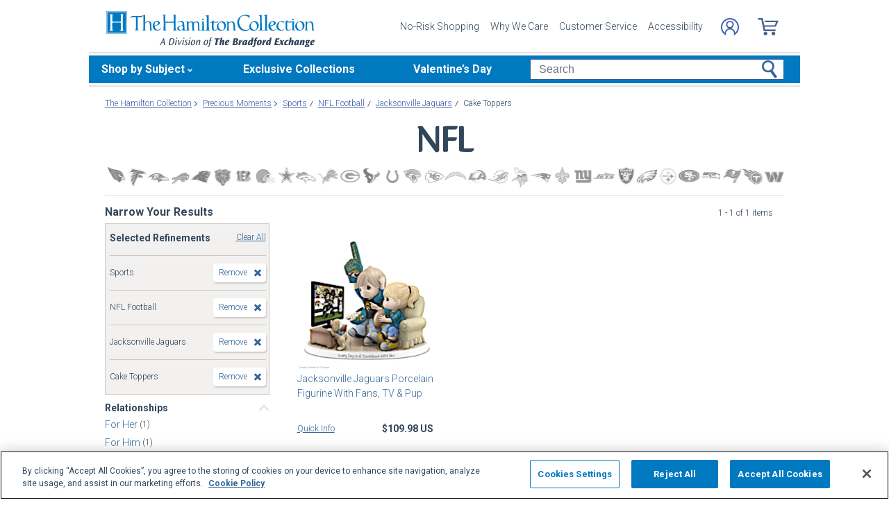

--- FILE ---
content_type: text/json
request_url: https://conf.config-security.com/model
body_size: 85
content:
{"title":"recommendation AI model (keras)","structure":"release_id=0x3e:5f:5a:38:70:2d:4a:23:24:2e:75:2a:37:21:57:4f:74:5c:77:6f:7a:38:56:72:3d:77:6d:69:33;keras;h7p10demsrl5q3h4x8je880n9j8ajv2hq2guu275vunscy75jalbao3rb6x9g26l8n84g5y7","weights":"../weights/3e5f5a38.h5","biases":"../biases/3e5f5a38.h5"}

--- FILE ---
content_type: image/svg+xml
request_url: https://www.hamiltoncollection.com/store/20100218002/responsive2/img/icons/instagram.svg
body_size: 745
content:
<?xml version="1.0" encoding="utf-8"?>
<!-- Generator: Adobe Illustrator 22.0.0, SVG Export Plug-In . SVG Version: 6.00 Build 0)  -->
<svg version="1.1" id="Слой_1" xmlns="http://www.w3.org/2000/svg" xmlns:xlink="http://www.w3.org/1999/xlink" x="0px" y="0px"
	 viewBox="0 0 21.4 21.4" style="enable-background:new 0 0 21.4 21.4;" xml:space="preserve">
<style type="text/css">
	.st0{fill:#0079C1;}
</style>
<g id="Layer_2">
	<g id="Homepage">
		<path class="st0" d="M0,15V6.4c0-0.2,0.1-0.5,0.1-0.7c0.1-3,2.5-5.5,5.5-5.6C9,0,12.4,0,15.8,0.1c3,0,5.5,2.5,5.5,5.6
			c0.1,3.4,0.1,6.7,0,10.1c0,2.6-1.9,4.9-4.5,5.4c-0.7,0.2-1.4,0.2-2.1,0.3H6.5c-0.3,0-0.6-0.1-0.8-0.1c-2.7-0.1-5-2-5.4-4.6
			C0.1,16.1,0.1,15.5,0,15z M10.7,19.4h4.8c2.1,0.1,3.8-1.5,3.9-3.6v-0.2c0.1-3.2,0.1-6.5,0-9.7c0.1-1.3-0.6-2.5-1.8-3.2
			C16.9,2.3,16.2,2,15.4,2c-3.1-0.1-6.2-0.1-9.3,0C4,1.8,2.2,3.4,2,5.5v9.8c-0.1,2.1,1.5,3.9,3.6,4H6C7.6,19.4,9.2,19.3,10.7,19.4z"
			/>
		<path class="st0" d="M16.2,10.7c0,3-2.5,5.5-5.5,5.5s-5.5-2.5-5.5-5.5s2.5-5.5,5.5-5.5C13.8,5.1,16.2,7.6,16.2,10.7
			C16.2,10.6,16.2,10.6,16.2,10.7z M10.7,7.1c-2,0-3.6,1.6-3.6,3.5c0,2,1.6,3.6,3.5,3.6c2,0,3.6-1.6,3.6-3.5
			C14.3,8.7,12.8,7.1,10.7,7.1C10.8,7.1,10.8,7.1,10.7,7.1z M17.7,5c0,0.7-0.6,1.3-1.3,1.3c-0.7,0-1.3-0.6-1.3-1.3s0.6-1.3,1.3-1.3
			C17.2,3.7,17.7,4.2,17.7,5C17.7,4.9,17.7,5,17.7,5z"/>
	</g>
</g>
</svg>


--- FILE ---
content_type: image/svg+xml
request_url: https://www.hamiltoncollection.com/store/20100218002/responsive2/img/mob_menu_icon.svg
body_size: 1152
content:
<svg version="1.1" id="Слой_1" xmlns="http://www.w3.org/2000/svg" x="0" y="0" viewBox="0 0 35.3 33.1" xml:space="preserve"><style>.st0{fill:none;stroke:#0079c1;stroke-width:5;stroke-linecap:round}.st2{fill:#0079c1}</style><path class="st0" d="M2.5 10.5h30M2.5 2.5h30M2.5 18.5h30"/><path class="st2" d="M5.4 30.8c0-.3-.1-.6-.3-.8s-.6-.4-1.2-.6c-1-.3-1.8-.6-2.3-1s-.8-1-.8-1.7.2-1.2.8-1.7 1.4-.7 2.3-.7c.9 0 1.7.2 2.3.7s.9 1.1.9 1.8H5.4c0-.4-.1-.7-.4-1s-.6-.4-1.1-.4c-.5 0-.8.1-1.1.3s-.4.5-.4.8c0 .3.1.5.4.7s.7.4 1.4.6c.9.3 1.7.6 2.1 1s.7 1 .7 1.7-.3 1.3-.9 1.7-1.2.9-2.1.9c-.9 0-1.7-.2-2.4-.7s-1-1.1-1-2h1.7c0 .5.2.9.5 1.1s.7.4 1.3.4c.5 0 .8-.1 1.1-.3s.2-.5.2-.8zM16.5 33h-1.7v-3.5h-3.5V33H9.6v-8.5h1.7v3.7h3.5v-3.7h1.7V33zM26.2 29.5c0 1-.3 1.9-1 2.6s-1.5 1-2.6 1-1.9-.3-2.6-1-1-1.5-1-2.6V28c0-1 .3-1.9 1-2.6s1.5-1 2.6-1 1.9.3 2.6 1 1 1.5 1 2.6v1.5zM24.5 28c0-.7-.2-1.2-.5-1.6s-.8-.6-1.4-.6-1 .2-1.4.6c-.3.4-.5 1-.5 1.6v1.6c0 .7.2 1.2.5 1.7s.8.6 1.4.6c.6 0 1-.2 1.4-.6s.5-1 .5-1.7V28zM30.4 29.9V33h-1.7v-8.5h3.4c1 0 1.8.3 2.3.8s.8 1.2.8 2-.3 1.5-.8 2-1.3.7-2.3.7h-1.7zm0-1.3h1.7c.5 0 .8-.1 1.1-.4s.4-.6.4-1-.1-.7-.4-1-.6-.4-1.1-.4h-1.7v2.8z"/></svg>

--- FILE ---
content_type: application/x-javascript; charset=utf-8
request_url: https://f.monetate.net/trk/4/s/a-e2b1c52e/p/hamiltoncollection.com/1776096198-0?mr=t1758711889&mi=%272.416189061.1769032673420%27&cs=!t&e=!(viewPage,gr,gt)&pt=index&px=!(%27908310001%27)&r=%27%27&sw=1280&sh=720&sc=24&j=!f&u=%27https://www.hamiltoncollection.com/c/precious-moments/2541%2B2218_jacksonville-jaguars%2Bcake-toppers.html%27&fl=!f&hvc=!t&eoq=!t
body_size: 2889
content:
monetate.r4("1776096198-0",[{"args":[1769032675.126031],"op":"sst"},{"args":[],"actionId":712352,"op":"nop"},{"args":[],"actionId":711643,"op":"nop"},{"args":[],"actionId":546361,"op":"nop"},{"args":[],"actionId":485003,"op":"nop"},{"actionEvents":["op_click","op_impression"],"args":[".monetate__recently-viewed","after","RecheckForElement",[{"recSetId":9548,"_affinity":51.69,"title":"New York Rangers&reg; 100-Year Tribute With Game-Used Puck","price":109.98,"itemGroupId":"910948001","recToken":"rt.2.WyJwcm9kdWN0IiwgMzg5NDM4NiwgbnVsbCwgIjkxMDk0ODAwMSIsICI5MTA5NDgwMDEiLCA5NTQ4LCAwLCAiMjAyNi0wMS0yMVQyMTo1Nzo1NS4xMjYwMzFaIl0","imageLink":"https://media.hamiltoncollection.com/image/upload/d_ham_defaultImage.png/w_600,h_600,q_auto,f_auto,e_sharpen:100/datafeed-images/09_10948_001_nca","_rawAffinity":51.69,"link":"https://www.hamiltoncollection.com/products/910948001_nhl-new-york-rangers-centennial-sculpture.html","salePrice":null,"productType":"Sculptures","id":"910948001"},{"recSetId":9548,"_affinity":21.87,"title":"New York Rangers&reg; Porcelain Couple Figurine","price":99.99,"itemGroupId":"911183001","recToken":"rt.2.WyJwcm9kdWN0IiwgMzg5NDM4NiwgbnVsbCwgIjkxMTE4MzAwMSIsICI5MTExODMwMDEiLCA5NTQ4LCAxLCAiMjAyNi0wMS0yMVQyMTo1Nzo1NS4xMjYwMzFaIl0","imageLink":"https://media.hamiltoncollection.com/image/upload/d_ham_defaultImage.png/w_600,h_600,q_auto,f_auto,e_sharpen:100/datafeed-images/09_11183_001_nca","_rawAffinity":21.87,"link":"https://www.hamiltoncollection.com/products/911183001_new-york-rangers-two-hearts-one-goal-figurine.html","salePrice":null,"productType":"Figurines","id":"911183001"},{"recSetId":9548,"_affinity":21.87,"title":"1:18-Scale 1957 Plymouth Fury Exclusive Finish Diecast Car","price":189.96,"itemGroupId":"911215001","recToken":"rt.2.WyJwcm9kdWN0IiwgMzg5NDM4NiwgbnVsbCwgIjkxMTIxNTAwMSIsICI5MTEyMTUwMDEiLCA5NTQ4LCAyLCAiMjAyNi0wMS0yMVQyMTo1Nzo1NS4xMjYwMzFaIl0","imageLink":"https://media.hamiltoncollection.com/image/upload/d_ham_defaultImage.png/w_600,h_600,q_auto,f_auto,e_sharpen:100/datafeed-images/09_11215_001_nca","_rawAffinity":21.87,"link":"https://www.hamiltoncollection.com/products/911215001_1957-plymouth-fury-exclusive-finish-diecast-car.html","salePrice":null,"productType":"Diecasts","id":"911215001"},{"recSetId":9548,"_affinity":19.89,"title":"Chicago Blackhawks&reg; 100-Year Tribute With Game-Used Puck","price":109.98,"itemGroupId":"910947001","recToken":"rt.2.WyJwcm9kdWN0IiwgMzg5NDM4NiwgbnVsbCwgIjkxMDk0NzAwMSIsICI5MTA5NDcwMDEiLCA5NTQ4LCAzLCAiMjAyNi0wMS0yMVQyMTo1Nzo1NS4xMjYwMzFaIl0","imageLink":"https://media.hamiltoncollection.com/image/upload/d_ham_defaultImage.png/w_600,h_600,q_auto,f_auto,e_sharpen:100/datafeed-images/09_10947_001_nca","_rawAffinity":19.89,"link":"https://www.hamiltoncollection.com/products/910947001_nhl-chicago-blackhawks-centennial-sculpture.html","salePrice":null,"productType":"Sculptures","id":"910947001"},{"recSetId":9548,"_affinity":19.89,"title":"Polish Boleslawiec Pottery-Inspired Ceramic Cat Figurines","price":39.99,"itemGroupId":"935438","recToken":"rt.2.WyJwcm9kdWN0IiwgMzg5NDM4NiwgbnVsbCwgIjkzNTQzOCIsICI5MzU0MzgiLCA5NTQ4LCA0LCAiMjAyNi0wMS0yMVQyMTo1Nzo1NS4xMjYwMzFaIl0","imageLink":"https://media.hamiltoncollection.com/image/upload/d_ham_defaultImage.png/w_600,h_600,q_auto,f_auto,e_sharpen:100/datafeed-images/935438_nca","_rawAffinity":19.89,"link":"https://www.hamiltoncollection.com/products/935438_polish-pottery-inspired-ceramic-cat-figurines.html","salePrice":null,"productType":"Figurines","id":"935438"},{"recSetId":9548,"_affinity":17.9,"title":"1:18-Scale Bills 1948 Ford Pickup Truck Sculpture","price":109.98,"itemGroupId":"910825001","recToken":"rt.2.WyJwcm9kdWN0IiwgMzg5NDM4NiwgbnVsbCwgIjkxMDgyNTAwMSIsICI5MTA4MjUwMDEiLCA5NTQ4LCA1LCAiMjAyNi0wMS0yMVQyMTo1Nzo1NS4xMjYwMzFaIl0","imageLink":"https://media.hamiltoncollection.com/image/upload/d_ham_defaultImage.png/w_600,h_600,q_auto,f_auto,e_sharpen:100/datafeed-images/09_10825_001_nca","_rawAffinity":17.9,"link":"https://www.hamiltoncollection.com/products/910825001_nfl-bills-1948-ford-pickup-truck-sculpture.html","salePrice":null,"productType":"Sculptures","id":"910825001"},{"recSetId":9548,"_affinity":13.92,"title":"Blake Jensen Inspirational Elephant Figurine Collection","price":34.99,"itemGroupId":"935178","recToken":"rt.2.WyJwcm9kdWN0IiwgMzg5NDM4NiwgbnVsbCwgIjkzNTE3OCIsICI5MzUxNzgiLCA5NTQ4LCA2LCAiMjAyNi0wMS0yMVQyMTo1Nzo1NS4xMjYwMzFaIl0","imageLink":"https://media.hamiltoncollection.com/image/upload/d_ham_defaultImage.png/w_600,h_600,q_auto,f_auto,e_sharpen:100/datafeed-images/935178_nca","_rawAffinity":13.92,"link":"https://www.hamiltoncollection.com/products/935178_blake-jensen-inspirational-elephant-figurines.html","salePrice":null,"productType":"Figurines","id":"935178"},{"recSetId":9548,"_affinity":13.92,"title":"Blake Jensen Talavera Pottery-Inspired Cat Figurines","price":39.99,"itemGroupId":"935247","recToken":"rt.2.WyJwcm9kdWN0IiwgMzg5NDM4NiwgbnVsbCwgIjkzNTI0NyIsICI5MzUyNDciLCA5NTQ4LCA3LCAiMjAyNi0wMS0yMVQyMTo1Nzo1NS4xMjYwMzFaIl0","imageLink":"https://media.hamiltoncollection.com/image/upload/d_ham_defaultImage.png/w_600,h_600,q_auto,f_auto,e_sharpen:100/datafeed-images/935247_nca","_rawAffinity":13.92,"link":"https://www.hamiltoncollection.com/products/935247_blake-jensen-talavera-inspired-cat-figurines.html","salePrice":null,"productType":"Figurines","id":"935247"},{"recSetId":9548,"_affinity":13.92,"title":"Precious Moments Angel And Cardinal Figurine Collection","price":39.99,"itemGroupId":"935414","recToken":"rt.2.WyJwcm9kdWN0IiwgMzg5NDM4NiwgbnVsbCwgIjkzNTQxNCIsICI5MzU0MTQiLCA5NTQ4LCA4LCAiMjAyNi0wMS0yMVQyMTo1Nzo1NS4xMjYwMzFaIl0","imageLink":"https://media.hamiltoncollection.com/image/upload/d_ham_defaultImage.png/w_600,h_600,q_auto,f_auto,e_sharpen:100/datafeed-images/935414_nca","_rawAffinity":13.92,"link":"https://www.hamiltoncollection.com/products/935414_precious-moments-memorial-angel-figurines.html","salePrice":null,"productType":"Figurines","id":"935414"},{"recSetId":9548,"_affinity":11.93,"title":"Rudolph The Red-Nosed Reindeer Light-Up Christmas Figurine","price":149.96,"itemGroupId":"910344001","recToken":"rt.2.WyJwcm9kdWN0IiwgMzg5NDM4NiwgbnVsbCwgIjkxMDM0NDAwMSIsICI5MTAzNDQwMDEiLCA5NTQ4LCA5LCAiMjAyNi0wMS0yMVQyMTo1Nzo1NS4xMjYwMzFaIl0","imageLink":"https://media.hamiltoncollection.com/image/upload/d_ham_defaultImage.png/w_600,h_600,q_auto,f_auto,e_sharpen:100/datafeed-images/09_10344_001_nca","_rawAffinity":11.93,"link":"https://www.hamiltoncollection.com/products/910344001_rudolph-the-red-nosed-reindeer-light-up-figurine.html","salePrice":null,"productType":"Figurines","id":"910344001"},{"recSetId":9548,"_affinity":11.93,"title":"1957 Ford Thunderbird Diecast Car With Removable Hardtop","price":189.96,"itemGroupId":"911135001","recToken":"rt.2.WyJwcm9kdWN0IiwgMzg5NDM4NiwgbnVsbCwgIjkxMTEzNTAwMSIsICI5MTExMzUwMDEiLCA5NTQ4LCAxMCwgIjIwMjYtMDEtMjFUMjE6NTc6NTUuMTI2MDMxWiJd","imageLink":"https://media.hamiltoncollection.com/image/upload/d_ham_defaultImage.png/w_600,h_600,q_auto,f_auto,e_sharpen:100/datafeed-images/09_11135_001_nca","_rawAffinity":11.93,"link":"https://www.hamiltoncollection.com/products/911135001_1957-ford-thunderbird-diecast-car-in-raven-black.html","salePrice":null,"productType":"Diecasts","id":"911135001"},{"recSetId":9548,"_affinity":11.93,"title":"Pope Leo XIV Sculpture On Pedestal Base With Blessing","price":79.98,"itemGroupId":"911169001","recToken":"rt.2.WyJwcm9kdWN0IiwgMzg5NDM4NiwgbnVsbCwgIjkxMTE2OTAwMSIsICI5MTExNjkwMDEiLCA5NTQ4LCAxMSwgIjIwMjYtMDEtMjFUMjE6NTc6NTUuMTI2MDMxWiJd","imageLink":"https://media.hamiltoncollection.com/image/upload/d_ham_defaultImage.png/w_600,h_600,q_auto,f_auto,e_sharpen:100/datafeed-images/09_11169_001_nca","_rawAffinity":11.93,"link":"https://www.hamiltoncollection.com/products/911169001_pope-leo-xiv-sculpture-on-golden-blessing-base.html","salePrice":null,"productType":"Sculptures","id":"911169001"},{"recSetId":9548,"_affinity":11.93,"title":"1:18-Scale 1970 Ford Torino Cobra Twister Diecast Car","price":189.96,"itemGroupId":"911211001","recToken":"rt.2.WyJwcm9kdWN0IiwgMzg5NDM4NiwgbnVsbCwgIjkxMTIxMTAwMSIsICI5MTEyMTEwMDEiLCA5NTQ4LCAxMiwgIjIwMjYtMDEtMjFUMjE6NTc6NTUuMTI2MDMxWiJd","imageLink":"https://media.hamiltoncollection.com/image/upload/d_ham_defaultImage.png/w_600,h_600,q_auto,f_auto,e_sharpen:100/datafeed-images/09_11211_001_nca","_rawAffinity":11.93,"link":"https://www.hamiltoncollection.com/products/911211001_torino-cobra-twister-diecast-car-in-calypso-coral.html","salePrice":null,"productType":"Diecasts","id":"911211001"},{"recSetId":9548,"_affinity":9.94,"title":"Precious Moments You Took A Pizza My Heart Figurine","price":99.99,"itemGroupId":"907513001","recToken":"rt.2.WyJwcm9kdWN0IiwgMzg5NDM4NiwgbnVsbCwgIjkwNzUxMzAwMSIsICI5MDc1MTMwMDEiLCA5NTQ4LCAxMywgIjIwMjYtMDEtMjFUMjE6NTc6NTUuMTI2MDMxWiJd","imageLink":"https://media.hamiltoncollection.com/image/upload/d_ham_defaultImage.png/w_600,h_600,q_auto,f_auto,e_sharpen:100/datafeed-images/09_07513_001_nca","_rawAffinity":9.94,"link":"https://www.hamiltoncollection.com/products/907513001_precious-moments-romance-over-pizza-figurine.html","salePrice":null,"productType":"Figurines","id":"907513001"},{"recSetId":9548,"_affinity":9.94,"title":"1:18-Scale Bears 1948 Ford Pickup Truck Sculpture","price":109.98,"itemGroupId":"910234001","recToken":"rt.2.WyJwcm9kdWN0IiwgMzg5NDM4NiwgbnVsbCwgIjkxMDIzNDAwMSIsICI5MTAyMzQwMDEiLCA5NTQ4LCAxNCwgIjIwMjYtMDEtMjFUMjE6NTc6NTUuMTI2MDMxWiJd","imageLink":"https://media.hamiltoncollection.com/image/upload/d_ham_defaultImage.png/w_600,h_600,q_auto,f_auto,e_sharpen:100/datafeed-images/09_10234_001_nca","_rawAffinity":9.94,"link":"https://www.hamiltoncollection.com/products/910234001_nfl-chicago-bears-1948-ford-truck-sculpture.html","salePrice":null,"productType":"Sculptures","id":"910234001"}],15,"horizontal","<div class=\"mt-slider-title\">You May Also Like:</div>\n<button data-prev-button class=\"slick-prev half-circle-arrow half-circle-prev slick-arrow\" tabindex=\"-1\"><span class=\"sr-only\">Left Arrow</span></button>\n{{SLIDER}}\n{{PAGINATION}}\n<button data-next-button class=\"slick-next half-circle-arrow half-circle-next slick-arrow\"><span class=\"sr-only\">Right Arrow</span></button>","<a href=\"{{link|appendParam:CATALOG_UPSELL=Y&SOURCE=Y&RECOMM=Y&SBT_WEB}}\" data-pid=\"{{id}}\" style=\"display:block;\">\n    <div>\n      <img src=\"{{imageLink}}\" alt=\"{{id}} - {{title}}\">\n    </div>\n    <div>\n        <div class=\"mt-product-name\">{{title|truncate: 60}}</div>\n        <div class=\"mt-price\">\n            <span>{{price|priceFormat: $1,000.00}}</span>\n            <span>{{salePrice|priceFormat: $1,000.00}}</span>\n        </div>\n    </div>\n</a>",{"content":"","discriminator":"ref","ref":"320/3450556.css","type":"css"},{"pagination":"none","gridSize":1,"pauseOnHover":false,"infiniteSlide":false,"breakpoints":{"Infinity":{"visible":3}},"slideIncrement":1,"autoRotateDuration":0,"stopOnInteraction":false,"transitionAnimation":"push","transitionDuration":750},{"iwidth":23,"iheight":39,"ref":"320/166062.png"},{"iwidth":23,"iheight":39,"ref":"320/166063.png"}],"actionId":3894386,"op":"iRecSlider"},{"args":[[{"split":"Experiment","reports":[3832,6043,1181],"id":1422574,"key":"Responsive-Category-Endcap-(Desktop/Tablet)_1422574","variant_id":1712176}]],"op":"sr2"},{"eventId":2927,"args":["#content > div.mainBody > div.contentSlotFourCol:eq(0) > div.mainHomeBanner > div > div:eq(1) > img","C"],"op":"trackGeneric"},{"eventId":5270,"args":["#header > div.nav > ul > li.button.themes.hoverable > div.parent > div.dropdown.expanded > ul > li.arrowRight.hoverable:eq(0) > a"],"op":"trackClick"},{"eventId":6024,"args":["#header > div.nav > ul > li.button.themes.hoverable > div.parent > div.dropdown.expanded > ul > li.arrowRight.hoverable:eq(2) > a"],"op":"trackClick"},{"eventId":6025,"args":["#header > div.nav > ul > li.button.ladies.hoverable > div.parent > a.main.arrowDown"],"op":"trackClick"},{"eventId":9010,"args":["#mainSearch"],"op":"trackForm"},{"eventId":17447,"args":["#button_step_1"],"op":"trackClick"},{"eventId":17461,"args":["#logoLink"],"op":"trackClick"},{"eventId":155707,"args":["#monetate_selectorHTML_2683030f_0"],"op":"trackClick"}]);